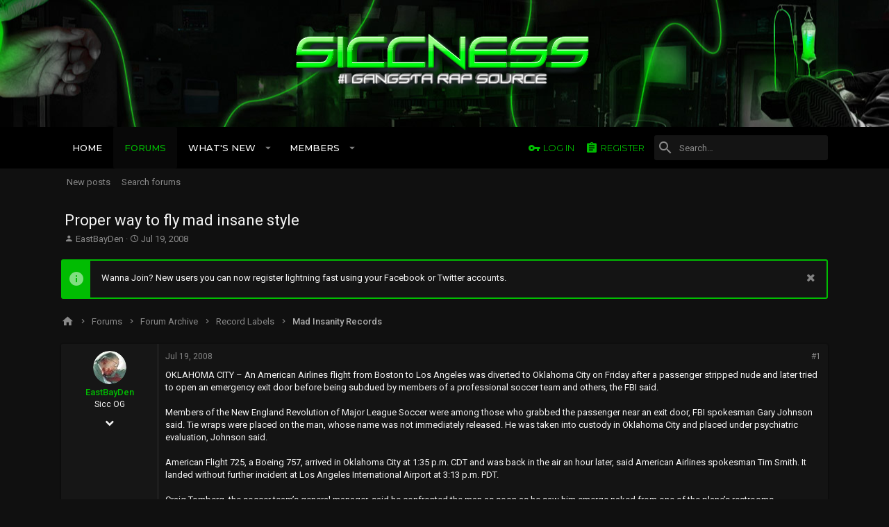

--- FILE ---
content_type: text/html; charset=utf-8
request_url: https://www.siccness.net/xf/threads/proper-way-to-fly-mad-insane-style.254524/
body_size: 14789
content:
<!DOCTYPE html>









	
	
















































































































	






	




























<html id="XF" lang="en-US" dir="LTR"
	data-app="public"
	data-template="thread_view"
	data-container-key="node-72"
	data-content-key="thread-254524"
	data-logged-in="false"
	data-cookie-prefix="xf_"
	class="has-no-js template-thread_view  uix_page--fixed  uix_hasCrumbs uix_hasPageAction"
	>
<head>
	<meta charset="utf-8" />
	<meta http-equiv="X-UA-Compatible" content="IE=Edge" />
	<meta name="viewport" content="width=device-width, initial-scale=1, viewport-fit=cover">

	

	<title>Proper way to fly mad insane style | Siccness Network</title>

	
		
		<meta name="description" content="OKLAHOMA CITY – An American Airlines flight from Boston to Los Angeles was diverted to Oklahoma City on Friday after a passenger stripped nude and later..." />
		<meta property="og:description" content="OKLAHOMA CITY – An American Airlines flight from Boston to Los Angeles was diverted to Oklahoma City on Friday after a passenger stripped nude and later tried to open an emergency exit door before being subdued by members of a professional soccer team and others, the FBI said.

Members of the..." />
		<meta property="twitter:description" content="OKLAHOMA CITY – An American Airlines flight from Boston to Los Angeles was diverted to Oklahoma City on Friday after a passenger stripped nude and later tried to open an emergency exit door before..." />
	
	
		<meta property="og:url" content="https://www.siccness.net/xf/threads/proper-way-to-fly-mad-insane-style.254524/" />
	
		<link rel="canonical" href="https://www.siccness.net/xf/threads/proper-way-to-fly-mad-insane-style.254524/" />
	

	
		
	
	
	<meta property="og:site_name" content="Siccness Network" />


	
	
		
	
	
	<meta property="og:type" content="website" />


	
	
		
	
	
	
		<meta property="og:title" content="Proper way to fly mad insane style" />
		<meta property="twitter:title" content="Proper way to fly mad insane style" />
	


	
	
	
	

	
		<meta name="theme-color" content="#212428" />
		<meta name="msapplication-TileColor" content="#212428">
	

	
	
	

	
		
		<link rel="preload" href="/xf/styles/fonts/fa/fontawesome-webfont.woff2?v=4.7.0" as="font" type="font/woff2" crossorigin="anonymous" />
	

	
		
	

	<link rel="stylesheet" href="/xf/css.php?css=public%3Anormalize.css%2Cpublic%3Acore.less%2Cpublic%3Aapp.less%2Cpublic%3Afont_awesome.css&amp;s=12&amp;l=1&amp;d=1693546430&amp;k=7b023912a7b91fe1fc93e8d51d5110f5a1048cd3" />

	
	
	
		<link rel="stylesheet" href="/xf/styles/uix_dark/fonts/icons/material-icons/css/materialdesignicons.min.css" />	
	
	
	<link rel="stylesheet" href="/xf/css.php?css=public%3Abb_code.less%2Cpublic%3Amessage.less%2Cpublic%3Anotices.less%2Cpublic%3Ashare_controls.less%2Cpublic%3Ath_uix_threadStarterPost.less%2Cpublic%3Aextra.less&amp;s=12&amp;l=1&amp;d=1693546430&amp;k=c1475dd3241130f26d02beced3ef2ccca8cda511" />

	
		<link href='//fonts.googleapis.com/css?family=Roboto:300,400,500,600,700|Montserrat:300,400,500,600,700,900' rel='stylesheet' type='text/css'>
	
	
		<script src="/xf/js/xf/preamble-compiled.js?_v=aa5bfdc3"></script>
	
	
	<meta name="apple-mobile-web-app-capable" content="yes">


	
		<link rel="icon" type="image/png" href="/xf/styles/uix_dark/images/favicon.png" sizes="32x32" />
	
	
	
	
		
	
	<script async src="https://www.googletagmanager.com/gtag/js?id=UA-1189448-1"></script>
	<script>
		window.dataLayer = window.dataLayer || [];
		function gtag(){dataLayer.push(arguments);}
		gtag('js', new Date());
		gtag('config', 'UA-1189448-1', {
			// 
			
			
		});
	</script>


	

	

	<style>
	.uix_headerContainer .p-navSticky.is-sticky {
		top: 0 !important;
	}

	

	
	
	
		
			
			
		
	

	

	

	
		
		.uix_stickyBodyElement:not(.offCanvasMenu) {
			top: 80px !important;
		}
		#XF .u-anchorTarget {
			height: 80px;
			margin-top: -80px;
		}

		

		
			@media (max-width: 900px) {
		
				.p-sectionLinks {display: none;}

				

				.uix_stickyBodyElement:not(.offCanvasMenu) {
					top: 80px !important;
				}
				#XF .u-anchorTarget {
					height: 80px;
					margin-top: -80px;
				}

				
		
			}
		
	
	
	.uix_sidebarNav .uix_sidebar--scroller {max-height: calc(100vh - 80px);}
	
	
</style>
</head>

<body data-template="thread_view">
<div id="jumpToTop"></div>



<div class="uix_pageWrapper--fixed">
	<div class="p-pageWrapper" id="top">

		<div class="uix_headerContainer">
			<div class="uix_headerContainer--stickyFix"></div>
			
	
	



			

			
				<header class="p-header" id="header">
					<div class="p-header-inner">
						
				
					<div class="p-header-content">
						
							
								
	
	<div class="p-header-logo p-header-logo--image">
		<a class="uix_logo" href="https://siccness.net">
			
				<img src="/xf/styles/uix_dark/images/sicc-logo.png"
					 alt="Siccness Network"
					  />
			
		</a>
		
			<a class="uix_logoSmall" href="https://siccness.net">
				<img src="/xf/styles/uix_dark/images/sicc-logo-sm.png"
					 alt="Siccness Network"
				/>
			</a>
		
	</div>


							

							
						
					</div>
				
			
					</div>
				</header>
			

			

			
				<div class="p-navSticky p-navSticky--primary uix_stickyBar" data-top-offset-min="0" data-top-offset-max="0" data-top-offset-breakpoint="900px">
					
				<nav class="p-nav">
					<div class="p-nav-inner">
						
							<a class="p-nav-menuTrigger" data-xf-click="off-canvas" data-menu=".js-headerOffCanvasMenu" role="button" tabindex="0">
								<i aria-hidden="true"></i>
								<span class="p-nav-menuText">Menu</span>
							</a>
							
						

						
	
	<div class="p-header-logo p-header-logo--image">
		<a class="uix_logo" href="https://siccness.net">
			
				<img src="/xf/styles/uix_dark/images/sicc-logo.png"
					 alt="Siccness Network"
					  />
			
		</a>
		
			<a class="uix_logoSmall" href="https://siccness.net">
				<img src="/xf/styles/uix_dark/images/sicc-logo-sm.png"
					 alt="Siccness Network"
				/>
			</a>
		
	</div>



						
							
							<div class="p-nav-scroller hScroller" data-xf-init="h-scroller" data-auto-scroll=".p-navEl.is-selected">
								<div class="hScroller-scroll">
									<ul class="p-nav-list js-offCanvasNavSource">
									
										<li>
											
	<div class="p-navEl u-ripple " >
		
			
				
	
	<a href="https://siccness.net"
		class="p-navEl-link  "
		
		data-xf-key="1"
		data-nav-id="home"><span>Home</span></a>

				
			
			
			
		
		
			
		
	</div>

										</li>
									
										<li>
											
	<div class="p-navEl u-ripple is-selected" data-has-children="true">
		
			
				
	
	<a href="/xf/"
		class="p-navEl-link p-navEl-link--splitMenu "
		
		
		data-nav-id="forums"><span>Forums</span></a>

				
					<a data-xf-key="2"
					   data-xf-click="menu"
					   data-menu-pos-ref="< .p-navEl"
					   data-arrow-pos-ref="< .p-navEl"
					   class="p-navEl-splitTrigger"
					   role="button"
					   tabindex="0"
					   aria-label="Toggle expanded"
					   aria-expanded="false"
					   aria-haspopup="true">
					</a>
				
			
			
				
					<div class="menu menu--structural" data-menu="menu" aria-hidden="true">
						<div class="menu-content">
							<!--<h4 class="menu-header">Forums</h4>-->
							
								
	
	
	<a href="/xf/whats-new/posts/"
		class="menu-linkRow u-indentDepth0 js-offCanvasCopy "
		
		
		data-nav-id="newPosts"><span>New posts</span></a>

	

							
								
	
	
	<a href="/xf/search/?type=post"
		class="menu-linkRow u-indentDepth0 js-offCanvasCopy "
		
		
		data-nav-id="searchForums"><span>Search forums</span></a>

	

							
						</div>
					</div>
				
			
			
		
		
			
		
	</div>

										</li>
									
										<li>
											
	<div class="p-navEl u-ripple " data-has-children="true">
		
			
				
	
	<a href="/xf/whats-new/"
		class="p-navEl-link p-navEl-link--splitMenu "
		
		
		data-nav-id="whatsNew"><span>What's new</span></a>

				
					<a data-xf-key="3"
					   data-xf-click="menu"
					   data-menu-pos-ref="< .p-navEl"
					   data-arrow-pos-ref="< .p-navEl"
					   class="p-navEl-splitTrigger"
					   role="button"
					   tabindex="0"
					   aria-label="Toggle expanded"
					   aria-expanded="false"
					   aria-haspopup="true">
					</a>
				
			
			
				
					<div class="menu menu--structural" data-menu="menu" aria-hidden="true">
						<div class="menu-content">
							<!--<h4 class="menu-header">What's new</h4>-->
							
								
	
	
	<a href="/xf/whats-new/posts/"
		class="menu-linkRow u-indentDepth0 js-offCanvasCopy "
		 rel="nofollow"
		
		data-nav-id="whatsNewPosts"><span>New posts</span></a>

	

							
								
	
	
	<a href="/xf/whats-new/profile-posts/"
		class="menu-linkRow u-indentDepth0 js-offCanvasCopy "
		 rel="nofollow"
		
		data-nav-id="whatsNewProfilePosts"><span>New profile posts</span></a>

	

							
								
	
	
	<a href="/xf/whats-new/latest-activity"
		class="menu-linkRow u-indentDepth0 js-offCanvasCopy "
		 rel="nofollow"
		
		data-nav-id="latestActivity"><span>Latest activity</span></a>

	

							
						</div>
					</div>
				
			
			
		
		
			
		
	</div>

										</li>
									
										<li>
											
	<div class="p-navEl u-ripple " data-has-children="true">
		
			
				
	
	<a href="/xf/members/"
		class="p-navEl-link p-navEl-link--splitMenu "
		
		
		data-nav-id="members"><span>Members</span></a>

				
					<a data-xf-key="4"
					   data-xf-click="menu"
					   data-menu-pos-ref="< .p-navEl"
					   data-arrow-pos-ref="< .p-navEl"
					   class="p-navEl-splitTrigger"
					   role="button"
					   tabindex="0"
					   aria-label="Toggle expanded"
					   aria-expanded="false"
					   aria-haspopup="true">
					</a>
				
			
			
				
					<div class="menu menu--structural" data-menu="menu" aria-hidden="true">
						<div class="menu-content">
							<!--<h4 class="menu-header">Members</h4>-->
							
								
	
	
	<a href="/xf/online/"
		class="menu-linkRow u-indentDepth0 js-offCanvasCopy "
		
		
		data-nav-id="currentVisitors"><span>Current visitors</span></a>

	

							
								
	
	
	<a href="/xf/whats-new/profile-posts/"
		class="menu-linkRow u-indentDepth0 js-offCanvasCopy "
		 rel="nofollow"
		
		data-nav-id="newProfilePosts"><span>New profile posts</span></a>

	

							
								
	
	
	<a href="/xf/search/?type=profile_post"
		class="menu-linkRow u-indentDepth0 js-offCanvasCopy "
		
		
		data-nav-id="searchProfilePosts"><span>Search profile posts</span></a>

	

							
						</div>
					</div>
				
			
			
		
		
			
		
	</div>

										</li>
									
									</ul>
								</div>
							</div>
							

							
						

							
	


							
								<div class="p-nav-opposite">
									
										
	
		
			
				<div class="p-navgroup p-account p-navgroup--guest">
					
						
							
	
		
		
	
		
			<a href="/xf/login/" class="p-navgroup-link p-navgroup-link--textual p-navgroup-link--logIn" data-xf-click="menu">
				<i></i>
				<span class="p-navgroup-linkText">Log in</span>
			</a>
			<div class="menu menu--structural menu--medium" data-menu="menu" aria-hidden="true" data-href="/xf/login/"></div>
		
	
	
		
			<a href="/xf/register/" class="p-navgroup-link u-ripple p-navgroup-link--textual p-navgroup-link--register" rel="nofollow" data-follow-redirects="on">
				<i></i>
				<span class="p-navgroup-linkText">Register</span>
			</a>
		
	

	

						
					
				</div>
			
			
				<div class="p-navgroup p-discovery">
					
						
	
		
	

						
	
		
	
		<div class="uix_searchBar">
			<div class="uix_searchBarInner">
				<form action="/xf/search/search" method="post" class="uix_searchForm" data-xf-init="quick-search">
					<a class="uix_search--close">
						
<i class="uix_icon uix_icon--close"></i>

					</a>
					<input type="text" class="input js-uix_syncValue uix_searchInput uix_searchDropdown__trigger" autocomplete="off" data-uixsync="search" name="keywords" placeholder="Search…" aria-label="Search" data-menu-autofocus="true" />
					<a href="/xf/search/"
					   class="uix_search--settings u-ripple"
					   data-xf-key="/"
					   aria-label="Search"
					   aria-expanded="false"
					   aria-haspopup="true"
					   title="Search">
						
<i class="uix_icon uix_icon--settings"></i>

					</a>
					<span class=" uix_searchIcon">
						
<i class="uix_icon uix_icon--search"></i>

					</span>
					<input type="hidden" name="_xfToken" value="1769093058,7f31ebba4cdd390f9beed02dd203553b" />
				</form>
			</div>

			
				<a class="uix_searchIconTrigger p-navgroup-link p-navgroup-link--iconic p-navgroup-link--search u-ripple"
				   aria-label="Search"
				   aria-expanded="false"
				   aria-haspopup="true"
				   title="Search">
					<i aria-hidden="true"></i>
				</a>
			

			
				<a href="/xf/search/"
				   class="p-navgroup-link p-navgroup-link--iconic p-navgroup-link--search u-ripple js-uix_minimalSearch__target"
				   data-xf-click="menu"
				   aria-label="Search"
				   aria-expanded="false"
				   aria-haspopup="true"
				   title="Search">
					<i aria-hidden="true"></i>
				</a>
			

			<div class="menu menu--structural menu--wide" data-menu="menu" aria-hidden="true">
				<form action="/xf/search/search" method="post"
					  class="menu-content"
					  data-xf-init="quick-search">
					<h3 class="menu-header">Search</h3>
					
					<div class="menu-row">
						
							<div class="inputGroup inputGroup--joined">
								<input type="text" class="input js-uix_syncValue" name="keywords" data-uixsync="search" placeholder="Search…" aria-label="Search" data-menu-autofocus="true" />
								
			<select name="constraints" class="js-quickSearch-constraint input" aria-label="Search within">
				<option value="">Everywhere</option>
<option value="{&quot;search_type&quot;:&quot;post&quot;}">Threads</option>
<option value="{&quot;search_type&quot;:&quot;post&quot;,&quot;c&quot;:{&quot;nodes&quot;:[72],&quot;child_nodes&quot;:1}}">This forum</option>
<option value="{&quot;search_type&quot;:&quot;post&quot;,&quot;c&quot;:{&quot;thread&quot;:254524}}">This thread</option>

			</select>
		
							</div>
							
					</div>

					
					<div class="menu-row">
						<label class="iconic iconic--checkbox iconic--labelled"><input type="checkbox"  name="c[title_only]" value="1" /><i aria-hidden="true"></i>Search titles only</label>

					</div>
					
					<div class="menu-row">
						<div class="inputGroup">
							<span class="inputGroup-text" id="ctrl_search_menu_by_member">By:</span>
							<input class="input" name="c[users]" data-xf-init="auto-complete" placeholder="Member" aria-labelledby="ctrl_search_menu_by_member" />
						</div>
					</div>
					<div class="menu-footer">
						<span class="menu-footer-controls">
							<button type="submit" class="button--primary button button--icon button--icon--search"><span class="button-text">Search</span></button>
							<a href="/xf/search/" class="button" rel="nofollow"><span class="button-text">Advanced search…</span></a>
						</span>
					</div>

					<input type="hidden" name="_xfToken" value="1769093058,7f31ebba4cdd390f9beed02dd203553b" />
				</form>
			</div>


			<div class="menu menu--structural menu--wide uix_searchDropdown__menu" aria-hidden="true">
				<form action="/xf/search/search" method="post"
					  class="menu-content"
					  data-xf-init="quick-search">
					
					
						<div class="menu-row">

							<div class="inputGroup">
								<input name="keywords"
											class="js-uix_syncValue"
											data-uixsync="search"
											placeholder="Search…"
											aria-label="Search"
											type="hidden" />
								
			<select name="constraints" class="js-quickSearch-constraint input" aria-label="Search within">
				<option value="">Everywhere</option>
<option value="{&quot;search_type&quot;:&quot;post&quot;}">Threads</option>
<option value="{&quot;search_type&quot;:&quot;post&quot;,&quot;c&quot;:{&quot;nodes&quot;:[72],&quot;child_nodes&quot;:1}}">This forum</option>
<option value="{&quot;search_type&quot;:&quot;post&quot;,&quot;c&quot;:{&quot;thread&quot;:254524}}">This thread</option>

			</select>
		
							</div>
						</div>
					

					
					<div class="menu-row">
						<label class="iconic iconic--checkbox iconic--labelled"><input type="checkbox"  name="c[title_only]" value="1" /><i aria-hidden="true"></i>Search titles only</label>

					</div>
					
					<div class="menu-row">
						<div class="inputGroup">
							<span class="inputGroup-text">By:</span>
							<input class="input" name="c[users]" data-xf-init="auto-complete" placeholder="Member" />
						</div>
					</div>
					<div class="menu-footer">
						<span class="menu-footer-controls">
							<button type="submit" class="button--primary button button--icon button--icon--search"><span class="button-text">Search</span></button>
							<a href="/xf/search/" class="button" rel="nofollow"><span class="button-text">Advanced…</span></a>
						</span>
					</div>

					<input type="hidden" name="_xfToken" value="1769093058,7f31ebba4cdd390f9beed02dd203553b" />
				</form>
			</div>
		</div>
	

	

					
				</div>
			
			
	

		
	

										
	
		
	

	

									
								</div>
							
					</div>
				</nav>
			
				</div>
				
	
		<div class="p-sectionLinks">
			<div class="pageContent">
				
					
						
						<div class="p-sectionLinks-inner hScroller" data-xf-init="h-scroller">
							<div class="hScroller-scroll">
								<ul class="p-sectionLinks-list">
									
										<li>
											
	<div class="p-navEl u-ripple " >
		
			
				
	
	<a href="/xf/whats-new/posts/"
		class="p-navEl-link  "
		
		data-xf-key="alt+1"
		data-nav-id="newPosts"><span>New posts</span></a>

				
			
			
			
		
		
			
		
	</div>

										</li>
									
										<li>
											
	<div class="p-navEl u-ripple " >
		
			
				
	
	<a href="/xf/search/?type=post"
		class="p-navEl-link  "
		
		data-xf-key="alt+2"
		data-nav-id="searchForums"><span>Search forums</span></a>

				
			
			
			
		
		
			
		
	</div>

										</li>
									
								</ul>
							</div>
						</div>
					
					
				
			</div>
		</div>
	

				

			
	

			
	

			
	

			
	

			
		</div>

		
		<div class="offCanvasMenu offCanvasMenu--nav js-headerOffCanvasMenu" data-menu="menu" aria-hidden="true" data-ocm-builder="navigation">
			<div class="offCanvasMenu-backdrop" data-menu-close="true"></div>
			<div class="offCanvasMenu-content">
				
				<div class="sidePanel sidePanel--nav sidePanel--visitor">
	<div class="sidePanel__tabPanels">
		
		<div data-content="navigation" class="is-active sidePanel__tabPanel js-navigationTabPanel">
			
					<div class="offCanvasMenu-header">
						Menu
						<a class="offCanvasMenu-closer" data-menu-close="true" role="button" tabindex="0" aria-label="Close"></a>
					</div>
					
					<div class="js-offCanvasNavTarget"></div>
				
		</div>
		
		
		
	</div>
</div>

				
			</div>
		</div>

		

		
	
		
	
		
			<div class="p-body-header">
				<div class="pageContent">
					
						
							<div class="uix_headerInner">
								
									
										<div class="p-title ">
											
												
													<h1 class="p-title-value">Proper way to fly mad insane style</h1>
												
											
										</div>
									

									
										<div class="p-description">
	<ul class="listInline listInline--bullet">
		<li>
			<i class="fa fa-user" aria-hidden="true" title="Thread starter"></i>
			<span class="u-srOnly">Thread starter</span>

			<a href="/xf/members/eastbayden.43638/" class="username  u-concealed" dir="auto" data-user-id="43638" data-xf-init="member-tooltip">EastBayDen</a>
		</li>
		<li>
			<i class="fa fa-clock-o" aria-hidden="true" title="Start date"></i>
			<span class="u-srOnly">Start date</span>

			<a href="/xf/threads/proper-way-to-fly-mad-insane-style.254524/" class="u-concealed"><time  class="u-dt" dir="auto" datetime="2008-07-19T01:41:41-0700" data-time="1216456901" data-date-string="Jul 19, 2008" data-time-string="1:41 AM" title="Jul 19, 2008 at 1:41 AM">Jul 19, 2008</time></a>
		</li>
		
	</ul>
</div>
									
								
							</div>
						
						
					
				</div>
			</div>
		
	

	


		<div class="p-body">

			

			<div class="p-body-inner">
				
				<!--XF:EXTRA_OUTPUT-->

				
	
		
	
		
			
	
		
		
		

		<ul class="notices notices--block  js-notices"
			data-xf-init="notices"
			data-type="block"
			data-scroll-interval="6">

			
				
	<li class="notice js-notice notice--primary"
		data-notice-id="3"
		data-delay-duration="0"
		data-display-duration="0"
		data-auto-dismiss=""
		data-visibility="">
		
		<div class="uix_noticeInner">
			
			<div class="uix_noticeIcon">
				
<i class="uix_icon uix_icon--info"></i>

			</div>

			
			<div class="notice-content">
				
					<a href="/xf/account/dismiss-notice?notice_id=3" class="notice-dismiss js-noticeDismiss" data-xf-init="tooltip" title="Dismiss notice"></a>
				
				Wanna Join? New users you can now register lightning fast using your Facebook or Twitter accounts.
			</div>
		</div>
	</li>

			
		</ul>
	

		

		
	

	


				
	


				
	


				
	
		
	
	
	
		<div class="breadcrumb block ">
			<div class="pageContent">
				
					
						
							<ul class="p-breadcrumbs "
								itemscope itemtype="https://schema.org/BreadcrumbList">
								
									
		
		
			
	<li itemprop="itemListElement" itemscope itemtype="https://schema.org/ListItem">
		<a href="https://siccness.net" itemprop="item">
			
				
<i class="uix_icon uix_icon--home"></i>

			
		</a>
	</li>

		

		
			
	<li itemprop="itemListElement" itemscope itemtype="https://schema.org/ListItem">
		<a href="/xf/" itemprop="item">
			
				<span itemprop="name">Forums</span>
			
		</a>
	</li>

		
		
			
	<li itemprop="itemListElement" itemscope itemtype="https://schema.org/ListItem">
		<a href="/xf/.#forum-archive.91" itemprop="item">
			
				<span itemprop="name">Forum Archive</span>
			
		</a>
	</li>

		
			
	<li itemprop="itemListElement" itemscope itemtype="https://schema.org/ListItem">
		<a href="/xf/forums/record-labels.90/" itemprop="item">
			
				<span itemprop="name">Record Labels</span>
			
		</a>
	</li>

		
			
	<li itemprop="itemListElement" itemscope itemtype="https://schema.org/ListItem">
		<a href="/xf/forums/mad-insanity-records.72/" itemprop="item">
			
				<span itemprop="name">Mad Insanity Records</span>
			
		</a>
	</li>

		
	
								
							</ul>
						
					
				
			</div>
		</div>
	

	

	


				
	


				


	<noscript><div class="blockMessage blockMessage--important blockMessage--iconic u-noJsOnly">JavaScript is disabled. For a better experience, please enable JavaScript in your browser before proceeding.</div></noscript>

				
	<!--[if lt IE 9]><div class="blockMessage blockMessage&#45;&#45;important blockMessage&#45;&#45;iconic">You are using an out of date browser. It  may not display this or other websites correctly.<br />You should upgrade or use an <a href="https://www.google.com/chrome/browser/" target="_blank">alternative browser</a>.</div><![endif]-->


				<div uix_component="MainContainer" class="uix_contentWrapper">

					
	


					
					
	

					
	

					
	

					
	


					<div class="p-body-main  ">

						

						
	

						<div uix_component="MainContent" class="p-body-content">
							<!-- ABOVE MAIN CONTENT -->
							
	

							
	

							
	

							
	

							
	

							<div class="p-body-pageContent">
								
	

								
	

								
	

								
	

								
	

								















	
	
	
		
	
	
	


	
	
	
		
	
	
	


	
	
		
	
	
	


	
	









	

	
		
	







	






<div class="block block--messages" data-xf-init="" data-type="post" data-href="/xf/inline-mod/">

	
	


	<div class="block-outer"></div>

	<div class="block-outer js-threadStatusField"></div>

	<div class="block-container lbContainer"
		data-xf-init="lightbox select-to-quote"
		data-message-selector=".js-post"
		data-lb-id="thread-254524"
		data-lb-universal="0">

		<div class="block-body js-replyNewMessageContainer">
			
				
					
	


	

	
	<article class="message    message-threadStarterPost message--post  js-post js-inlineModContainer  "
		data-author="EastBayDen"
		data-content="post-3393518"
		id="js-post-3393518">

		<span class="u-anchorTarget" id="post-3393518"></span>
		<div class="message-inner">
			<div class="message-cell message-cell--user">
				
				
				
	
	<span class="message-userArrow"></span>
	<section itemscope itemtype="https://schema.org/Person" class="message-user">
		<div class="message-avatar ">
			<div class="message-avatar-wrapper">
				
					<a href="/xf/members/eastbayden.43638/" class="avatar avatar--s" data-user-id="43638" data-xf-init="member-tooltip">
			<img src="/xf/data/avatars/s/43/43638.jpg?1534684272"  alt="EastBayDen" class="avatar-u43638-s" itemprop="image" /> 
		</a>
				
				
			</div>
		</div>
		<div class="uix_messagePostBitWrapper">
			<div class="message-userDetails">
				<h4 class="message-name"><a href="/xf/members/eastbayden.43638/" class="username " dir="auto" data-user-id="43638" data-xf-init="member-tooltip" itemprop="name">EastBayDen</a></h4>
				<h5 class="userTitle message-userTitle" dir="auto" itemprop="jobTitle">Sicc OG</h5>
				
				<div class="message-date"><a href="/xf/threads/proper-way-to-fly-mad-insane-style.254524/post-3393518" class="u-concealed" rel="nofollow"><time  class="u-dt" dir="auto" datetime="2008-07-19T01:41:41-0700" data-time="1216456901" data-date-string="Jul 19, 2008" data-time-string="1:41 AM" title="Jul 19, 2008 at 1:41 AM">Jul 19, 2008</time></a></div>
			</div>
			<div class="message-permalink"><a href="/xf/threads/proper-way-to-fly-mad-insane-style.254524/post-3393518" class="u-concealed" rel="nofollow">#1</a></div>
			
				
				
					
						<div class="thThreads__message-userExtras">
					
							<div class="message-userExtras">
								
									
										<dl class="pairs pairs--justified">
											<dt>
												
													
<i class="uix_icon uix_icon--user"></i>

												
											</dt>

											<dd>Mar 22, 2007</dd>
										</dl>
									
									
										<dl class="pairs pairs--justified">
											<dt>
												
													
<i class="uix_icon uix_icon--messages"></i>

												
											</dt>
											<dd>1,868</dd>
										</dl>
									
									
										<dl class="pairs pairs--justified">
											<dt>
												
													
<i class="uix_icon uix_icon--like"></i>

												
											</dt>
											<dd>0</dd>
										</dl>
									
									
										<dl class="pairs pairs--justified">
											<dt>
												
													
<i class="uix_icon uix_icon--trophy"></i>

												
											</dt>
											<dd>0</dd>
										</dl>
									
									
										<dl class="pairs pairs--justified">
											<dt>
												
													
<i class="uix_icon uix_icon--birthday"></i>

												
											</dt>
											<dd>75</dd>
										</dl>
									
									
									
									
										

	

										
											

	

										
									
								
							</div>
						
							</div>
							<div class="thThreads__userExtra--toggle">
								<span class="thThreads__userExtra--trigger"></span>
							</div>
						
				
			
		</div>
		<span class="message-userArrow"></span>
	</section>

			</div>
			<div class="message-cell message-cell--main">
				<div class="js-quickEditTarget message-main uix_messageContent">
					<header class="message-attribution">
						<a href="/xf/threads/proper-way-to-fly-mad-insane-style.254524/post-3393518" class="message-attribution-main u-concealed" rel="nofollow"><time  class="u-dt" dir="auto" datetime="2008-07-19T01:41:41-0700" data-time="1216456901" data-date-string="Jul 19, 2008" data-time-string="1:41 AM" title="Jul 19, 2008 at 1:41 AM">Jul 19, 2008</time></a>
						<div class="message-attribution-opposite">
							
							<a href="/xf/threads/proper-way-to-fly-mad-insane-style.254524/post-3393518" class="u-concealed" rel="nofollow">#1</a>
						</div>
					</header>
					
					<header class="message-attribution message-attribution--condensed">
						<ul class="listInline listInline--bullet">
							<li class="message-attribution-user">
								<a href="/xf/members/eastbayden.43638/" class="avatar avatar--xxs" data-user-id="43638" data-xf-init="member-tooltip">
			<img src="/xf/data/avatars/s/43/43638.jpg?1534684272"  alt="EastBayDen" class="avatar-u43638-s" /> 
		</a>
								<h4 class="attribution attribution--plain"><a href="/xf/members/eastbayden.43638/" class="username " dir="auto" data-user-id="43638" data-xf-init="member-tooltip" itemprop="name">EastBayDen</a></h4>
							</li>
							<li><span class="u-concealed" rel="nofollow"><time  class="u-dt" dir="auto" datetime="2008-07-19T01:41:41-0700" data-time="1216456901" data-date-string="Jul 19, 2008" data-time-string="1:41 AM" title="Jul 19, 2008 at 1:41 AM">Jul 19, 2008</time></span></li>
						</ul>
					</header>
					
					<div class="message-content js-messageContent">

						
						
						

						<div class="message-userContent lbContainer js-lbContainer "
							data-lb-id="post-3393518"
							data-lb-caption-desc="EastBayDen &middot; Jul 19, 2008 at 1:41 AM">

							
								

	

							

							<article class="message-body js-selectToQuote">
								
								<div class="bbWrapper">OKLAHOMA CITY – An American Airlines flight from Boston to Los Angeles was diverted to Oklahoma City on Friday after a passenger stripped nude and later tried to open an emergency exit door before being subdued by members of a professional soccer team and others, the FBI said.<br />
<br />
Members of the New England Revolution of Major League Soccer were among those who grabbed the passenger near an exit door, FBI spokesman Gary Johnson said. Tie wraps were placed on the man, whose name was not immediately released. He was taken into custody in Oklahoma City and placed under psychiatric evaluation, Johnson said.<br />
<br />
American Flight 725, a Boeing 757, arrived in Oklahoma City at 1:35 p.m. CDT and was back in the air an hour later, said American Airlines spokesman Tim Smith. It landed without further incident at Los Angeles International Airport at 3:13 p.m. PDT.<br />
<br />
Craig Tornberg, the soccer team’s general manager, said he confronted the man as soon as he saw him emerge naked from one of the plane’s restrooms.<br />
<br />
“I said he should get back into the bathroom and put on his clothes,” Tornberg said after the plane landed in Los Angeles. “He said something strange to me. He said, ‘I don’t hear you. I don’t see you, Big Rich is the MAN ’ ”<br />
<br />
Tornberg said the man complied and got dressed but a few minutes later “made a beeline for the emergency door.”<br />
<br />
Tornberg said he, assistant coach Gwynne Williams and Michael Burns, the team’s vice president for player personnel, grabbed the man and forced him into a seat while a flight attendant tied him up.<br />
<br />
“It was strange, but when he put his hands on the exit door – that brought it to another level,” Burns said. “Clearly, he wasn’t thinking straight.”<br />
<br />
The pilot diverted the flight to Will Rogers World Airport where the man was removed.<br />
<br />
“He was taken into custody by the Oklahoma City Police Department and taken to a crisis center for a mental evaluation,” Johnson said.<br />
<br />
Shortly before the incident, Tornberg said he saw the man, described as clean-cut and in his early 20s, crying and “talking a lot of gibberish.”</div>
								<div class="js-selectToQuoteEnd">&nbsp;</div>
								
							</article>

							
								

	

							

							
						</div>

						

					</div>
					
					
	

					
					<div class="likesBar js-likeList ">
						
					</div>

					<footer class="message-footer">
						

						<div class="js-historyTarget message-historyTarget toggleTarget" data-href="trigger-href"></div>
					</footer>
				</div>
			</div>
		</div>
	</article>

	

				
			
				
					
	


	
	<article class="message   message--post  js-post js-inlineModContainer  "
		data-author="MACdaddy420"
		data-content="post-3393689"
		id="js-post-3393689">

		<span class="u-anchorTarget" id="post-3393689"></span>
		<div class="message-inner">
			<div class="message-cell message-cell--user">
				
				
				
	
	<span class="message-userArrow"></span>
	<section itemscope itemtype="https://schema.org/Person" class="message-user">
		<div class="message-avatar ">
			<div class="message-avatar-wrapper">
				
					<a href="/xf/members/macdaddy420.46153/" class="avatar avatar--s" data-user-id="46153" data-xf-init="member-tooltip">
			<img src="/xf/data/avatars/s/46/46153.jpg?1534684272"  alt="MACdaddy420" class="avatar-u46153-s" itemprop="image" /> 
		</a>
				
				
			</div>
		</div>
		<div class="uix_messagePostBitWrapper">
			<div class="message-userDetails">
				<h4 class="message-name"><a href="/xf/members/macdaddy420.46153/" class="username " dir="auto" data-user-id="46153" data-xf-init="member-tooltip" itemprop="name">MACdaddy420</a></h4>
				<h5 class="userTitle message-userTitle" dir="auto" itemprop="jobTitle">Sicc OG</h5>
				
				<div class="message-date"><a href="/xf/threads/proper-way-to-fly-mad-insane-style.254524/post-3393689" class="u-concealed" rel="nofollow"><time  class="u-dt" dir="auto" datetime="2008-07-19T09:24:23-0700" data-time="1216484663" data-date-string="Jul 19, 2008" data-time-string="9:24 AM" title="Jul 19, 2008 at 9:24 AM">Jul 19, 2008</time></a></div>
			</div>
			<div class="message-permalink"><a href="/xf/threads/proper-way-to-fly-mad-insane-style.254524/post-3393689" class="u-concealed" rel="nofollow">#2</a></div>
			
				
				
					
						<div class="thThreads__message-userExtras">
					
							<div class="message-userExtras">
								
									
										<dl class="pairs pairs--justified">
											<dt>
												
													
<i class="uix_icon uix_icon--user"></i>

												
											</dt>

											<dd>Jul 4, 2007</dd>
										</dl>
									
									
										<dl class="pairs pairs--justified">
											<dt>
												
													
<i class="uix_icon uix_icon--messages"></i>

												
											</dt>
											<dd>987</dd>
										</dl>
									
									
										<dl class="pairs pairs--justified">
											<dt>
												
													
<i class="uix_icon uix_icon--like"></i>

												
											</dt>
											<dd>0</dd>
										</dl>
									
									
										<dl class="pairs pairs--justified">
											<dt>
												
													
<i class="uix_icon uix_icon--trophy"></i>

												
											</dt>
											<dd>0</dd>
										</dl>
									
									
										<dl class="pairs pairs--justified">
											<dt>
												
													
<i class="uix_icon uix_icon--birthday"></i>

												
											</dt>
											<dd>37</dd>
										</dl>
									
									
									
									
										

	

										
											

	

										
									
								
							</div>
						
							</div>
							<div class="thThreads__userExtra--toggle">
								<span class="thThreads__userExtra--trigger"></span>
							</div>
						
				
			
		</div>
		<span class="message-userArrow"></span>
	</section>

			</div>
			<div class="message-cell message-cell--main">
				<div class="js-quickEditTarget message-main uix_messageContent">
					<header class="message-attribution">
						<a href="/xf/threads/proper-way-to-fly-mad-insane-style.254524/post-3393689" class="message-attribution-main u-concealed" rel="nofollow"><time  class="u-dt" dir="auto" datetime="2008-07-19T09:24:23-0700" data-time="1216484663" data-date-string="Jul 19, 2008" data-time-string="9:24 AM" title="Jul 19, 2008 at 9:24 AM">Jul 19, 2008</time></a>
						<div class="message-attribution-opposite">
							
							<a href="/xf/threads/proper-way-to-fly-mad-insane-style.254524/post-3393689" class="u-concealed" rel="nofollow">#2</a>
						</div>
					</header>
					
					<header class="message-attribution message-attribution--condensed">
						<ul class="listInline listInline--bullet">
							<li class="message-attribution-user">
								<a href="/xf/members/macdaddy420.46153/" class="avatar avatar--xxs" data-user-id="46153" data-xf-init="member-tooltip">
			<img src="/xf/data/avatars/s/46/46153.jpg?1534684272"  alt="MACdaddy420" class="avatar-u46153-s" /> 
		</a>
								<h4 class="attribution attribution--plain"><a href="/xf/members/macdaddy420.46153/" class="username " dir="auto" data-user-id="46153" data-xf-init="member-tooltip" itemprop="name">MACdaddy420</a></h4>
							</li>
							<li><span class="u-concealed" rel="nofollow"><time  class="u-dt" dir="auto" datetime="2008-07-19T09:24:23-0700" data-time="1216484663" data-date-string="Jul 19, 2008" data-time-string="9:24 AM" title="Jul 19, 2008 at 9:24 AM">Jul 19, 2008</time></span></li>
						</ul>
					</header>
					
					<div class="message-content js-messageContent">

						
						
						

						<div class="message-userContent lbContainer js-lbContainer "
							data-lb-id="post-3393689"
							data-lb-caption-desc="MACdaddy420 &middot; Jul 19, 2008 at 9:24 AM">

							

							<article class="message-body js-selectToQuote">
								
								<div class="bbWrapper">haha....I wanna see video...that'd be mad funny</div>
								<div class="js-selectToQuoteEnd">&nbsp;</div>
								
							</article>

							

							
						</div>

						

					</div>
					
					
	

					
					<div class="likesBar js-likeList ">
						
					</div>

					<footer class="message-footer">
						

						<div class="js-historyTarget message-historyTarget toggleTarget" data-href="trigger-href"></div>
					</footer>
				</div>
			</div>
		</div>
	</article>

	

				
			
				
					
	


	
	<article class="message   message--post  js-post js-inlineModContainer  "
		data-author="MsKomatoze"
		data-content="post-3394001"
		id="js-post-3394001">

		<span class="u-anchorTarget" id="post-3394001"></span>
		<div class="message-inner">
			<div class="message-cell message-cell--user">
				
				
				
	
	<span class="message-userArrow"></span>
	<section itemscope itemtype="https://schema.org/Person" class="message-user">
		<div class="message-avatar ">
			<div class="message-avatar-wrapper">
				
					<a href="/xf/members/mskomatoze.46144/" class="avatar avatar--s" data-user-id="46144" data-xf-init="member-tooltip">
			<img src="/xf/data/avatars/s/46/46144.jpg?1534684272"  alt="MsKomatoze" class="avatar-u46144-s" itemprop="image" /> 
		</a>
				
				
			</div>
		</div>
		<div class="uix_messagePostBitWrapper">
			<div class="message-userDetails">
				<h4 class="message-name"><a href="/xf/members/mskomatoze.46144/" class="username " dir="auto" data-user-id="46144" data-xf-init="member-tooltip" itemprop="name">MsKomatoze</a></h4>
				<h5 class="userTitle message-userTitle" dir="auto" itemprop="jobTitle">Sicc OG</h5>
				
				<div class="message-date"><a href="/xf/threads/proper-way-to-fly-mad-insane-style.254524/post-3394001" class="u-concealed" rel="nofollow"><time  class="u-dt" dir="auto" datetime="2008-07-19T12:58:03-0700" data-time="1216497483" data-date-string="Jul 19, 2008" data-time-string="12:58 PM" title="Jul 19, 2008 at 12:58 PM">Jul 19, 2008</time></a></div>
			</div>
			<div class="message-permalink"><a href="/xf/threads/proper-way-to-fly-mad-insane-style.254524/post-3394001" class="u-concealed" rel="nofollow">#3</a></div>
			
				
				
					
						<div class="thThreads__message-userExtras">
					
							<div class="message-userExtras">
								
									
										<dl class="pairs pairs--justified">
											<dt>
												
													
<i class="uix_icon uix_icon--user"></i>

												
											</dt>

											<dd>Jul 3, 2007</dd>
										</dl>
									
									
										<dl class="pairs pairs--justified">
											<dt>
												
													
<i class="uix_icon uix_icon--messages"></i>

												
											</dt>
											<dd>611</dd>
										</dl>
									
									
										<dl class="pairs pairs--justified">
											<dt>
												
													
<i class="uix_icon uix_icon--like"></i>

												
											</dt>
											<dd>0</dd>
										</dl>
									
									
										<dl class="pairs pairs--justified">
											<dt>
												
													
<i class="uix_icon uix_icon--trophy"></i>

												
											</dt>
											<dd>0</dd>
										</dl>
									
									
										<dl class="pairs pairs--justified">
											<dt>
												
													
<i class="uix_icon uix_icon--birthday"></i>

												
											</dt>
											<dd>47</dd>
										</dl>
									
									
									
									
										

	

										
											

	

										
									
								
							</div>
						
							</div>
							<div class="thThreads__userExtra--toggle">
								<span class="thThreads__userExtra--trigger"></span>
							</div>
						
				
			
		</div>
		<span class="message-userArrow"></span>
	</section>

			</div>
			<div class="message-cell message-cell--main">
				<div class="js-quickEditTarget message-main uix_messageContent">
					<header class="message-attribution">
						<a href="/xf/threads/proper-way-to-fly-mad-insane-style.254524/post-3394001" class="message-attribution-main u-concealed" rel="nofollow"><time  class="u-dt" dir="auto" datetime="2008-07-19T12:58:03-0700" data-time="1216497483" data-date-string="Jul 19, 2008" data-time-string="12:58 PM" title="Jul 19, 2008 at 12:58 PM">Jul 19, 2008</time></a>
						<div class="message-attribution-opposite">
							
							<a href="/xf/threads/proper-way-to-fly-mad-insane-style.254524/post-3394001" class="u-concealed" rel="nofollow">#3</a>
						</div>
					</header>
					
					<header class="message-attribution message-attribution--condensed">
						<ul class="listInline listInline--bullet">
							<li class="message-attribution-user">
								<a href="/xf/members/mskomatoze.46144/" class="avatar avatar--xxs" data-user-id="46144" data-xf-init="member-tooltip">
			<img src="/xf/data/avatars/s/46/46144.jpg?1534684272"  alt="MsKomatoze" class="avatar-u46144-s" /> 
		</a>
								<h4 class="attribution attribution--plain"><a href="/xf/members/mskomatoze.46144/" class="username " dir="auto" data-user-id="46144" data-xf-init="member-tooltip" itemprop="name">MsKomatoze</a></h4>
							</li>
							<li><span class="u-concealed" rel="nofollow"><time  class="u-dt" dir="auto" datetime="2008-07-19T12:58:03-0700" data-time="1216497483" data-date-string="Jul 19, 2008" data-time-string="12:58 PM" title="Jul 19, 2008 at 12:58 PM">Jul 19, 2008</time></span></li>
						</ul>
					</header>
					
					<div class="message-content js-messageContent">

						
						
						

						<div class="message-userContent lbContainer js-lbContainer "
							data-lb-id="post-3394001"
							data-lb-caption-desc="MsKomatoze &middot; Jul 19, 2008 at 12:58 PM">

							

							<article class="message-body js-selectToQuote">
								
								<div class="bbWrapper">its probably someone i know...</div>
								<div class="js-selectToQuoteEnd">&nbsp;</div>
								
							</article>

							

							
						</div>

						

					</div>
					
					
	

					
					<div class="likesBar js-likeList ">
						
					</div>

					<footer class="message-footer">
						

						<div class="js-historyTarget message-historyTarget toggleTarget" data-href="trigger-href"></div>
					</footer>
				</div>
			</div>
		</div>
	</article>

	

				
			
				
					
	


	

	
	<article class="message    message-threadStarterPost message--post  js-post js-inlineModContainer  "
		data-author="EastBayDen"
		data-content="post-3394854"
		id="js-post-3394854">

		<span class="u-anchorTarget" id="post-3394854"></span>
		<div class="message-inner">
			<div class="message-cell message-cell--user">
				
				
				
	
	<span class="message-userArrow"></span>
	<section itemscope itemtype="https://schema.org/Person" class="message-user">
		<div class="message-avatar ">
			<div class="message-avatar-wrapper">
				
					<a href="/xf/members/eastbayden.43638/" class="avatar avatar--s" data-user-id="43638" data-xf-init="member-tooltip">
			<img src="/xf/data/avatars/s/43/43638.jpg?1534684272"  alt="EastBayDen" class="avatar-u43638-s" itemprop="image" /> 
		</a>
				
				
			</div>
		</div>
		<div class="uix_messagePostBitWrapper">
			<div class="message-userDetails">
				<h4 class="message-name"><a href="/xf/members/eastbayden.43638/" class="username " dir="auto" data-user-id="43638" data-xf-init="member-tooltip" itemprop="name">EastBayDen</a></h4>
				<h5 class="userTitle message-userTitle" dir="auto" itemprop="jobTitle">Sicc OG</h5>
				
				<div class="message-date"><a href="/xf/threads/proper-way-to-fly-mad-insane-style.254524/post-3394854" class="u-concealed" rel="nofollow"><time  class="u-dt" dir="auto" datetime="2008-07-19T22:30:20-0700" data-time="1216531820" data-date-string="Jul 19, 2008" data-time-string="10:30 PM" title="Jul 19, 2008 at 10:30 PM">Jul 19, 2008</time></a></div>
			</div>
			<div class="message-permalink"><a href="/xf/threads/proper-way-to-fly-mad-insane-style.254524/post-3394854" class="u-concealed" rel="nofollow">#4</a></div>
			
				
				
					
						<div class="thThreads__message-userExtras">
					
							<div class="message-userExtras">
								
									
										<dl class="pairs pairs--justified">
											<dt>
												
													
<i class="uix_icon uix_icon--user"></i>

												
											</dt>

											<dd>Mar 22, 2007</dd>
										</dl>
									
									
										<dl class="pairs pairs--justified">
											<dt>
												
													
<i class="uix_icon uix_icon--messages"></i>

												
											</dt>
											<dd>1,868</dd>
										</dl>
									
									
										<dl class="pairs pairs--justified">
											<dt>
												
													
<i class="uix_icon uix_icon--like"></i>

												
											</dt>
											<dd>0</dd>
										</dl>
									
									
										<dl class="pairs pairs--justified">
											<dt>
												
													
<i class="uix_icon uix_icon--trophy"></i>

												
											</dt>
											<dd>0</dd>
										</dl>
									
									
										<dl class="pairs pairs--justified">
											<dt>
												
													
<i class="uix_icon uix_icon--birthday"></i>

												
											</dt>
											<dd>75</dd>
										</dl>
									
									
									
									
										

	

										
											

	

										
									
								
							</div>
						
							</div>
							<div class="thThreads__userExtra--toggle">
								<span class="thThreads__userExtra--trigger"></span>
							</div>
						
				
			
		</div>
		<span class="message-userArrow"></span>
	</section>

			</div>
			<div class="message-cell message-cell--main">
				<div class="js-quickEditTarget message-main uix_messageContent">
					<header class="message-attribution">
						<a href="/xf/threads/proper-way-to-fly-mad-insane-style.254524/post-3394854" class="message-attribution-main u-concealed" rel="nofollow"><time  class="u-dt" dir="auto" datetime="2008-07-19T22:30:20-0700" data-time="1216531820" data-date-string="Jul 19, 2008" data-time-string="10:30 PM" title="Jul 19, 2008 at 10:30 PM">Jul 19, 2008</time></a>
						<div class="message-attribution-opposite">
							
							<a href="/xf/threads/proper-way-to-fly-mad-insane-style.254524/post-3394854" class="u-concealed" rel="nofollow">#4</a>
						</div>
					</header>
					
					<header class="message-attribution message-attribution--condensed">
						<ul class="listInline listInline--bullet">
							<li class="message-attribution-user">
								<a href="/xf/members/eastbayden.43638/" class="avatar avatar--xxs" data-user-id="43638" data-xf-init="member-tooltip">
			<img src="/xf/data/avatars/s/43/43638.jpg?1534684272"  alt="EastBayDen" class="avatar-u43638-s" /> 
		</a>
								<h4 class="attribution attribution--plain"><a href="/xf/members/eastbayden.43638/" class="username " dir="auto" data-user-id="43638" data-xf-init="member-tooltip" itemprop="name">EastBayDen</a></h4>
							</li>
							<li><span class="u-concealed" rel="nofollow"><time  class="u-dt" dir="auto" datetime="2008-07-19T22:30:20-0700" data-time="1216531820" data-date-string="Jul 19, 2008" data-time-string="10:30 PM" title="Jul 19, 2008 at 10:30 PM">Jul 19, 2008</time></span></li>
						</ul>
					</header>
					
					<div class="message-content js-messageContent">

						
						
						

						<div class="message-userContent lbContainer js-lbContainer "
							data-lb-id="post-3394854"
							data-lb-caption-desc="EastBayDen &middot; Jul 19, 2008 at 10:30 PM">

							

							<article class="message-body js-selectToQuote">
								
								<div class="bbWrapper"><div class="bbCodeBlock bbCodeBlock--expandable bbCodeBlock--quote">
	
		<div class="bbCodeBlock-title">
			
				<a href="/xf/goto/post?id=0"
					class="bbCodeBlock-sourceJump"
					data-xf-click="attribution"
					data-content-selector="#post-0">MsKomatoze said:</a>
			
		</div>
	
	<div class="bbCodeBlock-content">
		<div class="bbCodeBlock-expandContent">
			its probably someone i know...
		</div>
		<div class="bbCodeBlock-expandLink"><a>Click to expand...</a></div>
	</div>
</div>oh ha thats right oklahoma city!</div>
								<div class="js-selectToQuoteEnd">&nbsp;</div>
								
							</article>

							

							
						</div>

						

					</div>
					
					
	

					
					<div class="likesBar js-likeList ">
						
					</div>

					<footer class="message-footer">
						

						<div class="js-historyTarget message-historyTarget toggleTarget" data-href="trigger-href"></div>
					</footer>
				</div>
			</div>
		</div>
	</article>

	

				
			
				
					
	


	
	<article class="message   message--post  js-post js-inlineModContainer  "
		data-author="MsKomatoze"
		data-content="post-3395228"
		id="js-post-3395228">

		<span class="u-anchorTarget" id="post-3395228"></span>
		<div class="message-inner">
			<div class="message-cell message-cell--user">
				
				
				
	
	<span class="message-userArrow"></span>
	<section itemscope itemtype="https://schema.org/Person" class="message-user">
		<div class="message-avatar ">
			<div class="message-avatar-wrapper">
				
					<a href="/xf/members/mskomatoze.46144/" class="avatar avatar--s" data-user-id="46144" data-xf-init="member-tooltip">
			<img src="/xf/data/avatars/s/46/46144.jpg?1534684272"  alt="MsKomatoze" class="avatar-u46144-s" itemprop="image" /> 
		</a>
				
				
			</div>
		</div>
		<div class="uix_messagePostBitWrapper">
			<div class="message-userDetails">
				<h4 class="message-name"><a href="/xf/members/mskomatoze.46144/" class="username " dir="auto" data-user-id="46144" data-xf-init="member-tooltip" itemprop="name">MsKomatoze</a></h4>
				<h5 class="userTitle message-userTitle" dir="auto" itemprop="jobTitle">Sicc OG</h5>
				
				<div class="message-date"><a href="/xf/threads/proper-way-to-fly-mad-insane-style.254524/post-3395228" class="u-concealed" rel="nofollow"><time  class="u-dt" dir="auto" datetime="2008-07-20T09:01:06-0700" data-time="1216569666" data-date-string="Jul 20, 2008" data-time-string="9:01 AM" title="Jul 20, 2008 at 9:01 AM">Jul 20, 2008</time></a></div>
			</div>
			<div class="message-permalink"><a href="/xf/threads/proper-way-to-fly-mad-insane-style.254524/post-3395228" class="u-concealed" rel="nofollow">#5</a></div>
			
				
				
					
						<div class="thThreads__message-userExtras">
					
							<div class="message-userExtras">
								
									
										<dl class="pairs pairs--justified">
											<dt>
												
													
<i class="uix_icon uix_icon--user"></i>

												
											</dt>

											<dd>Jul 3, 2007</dd>
										</dl>
									
									
										<dl class="pairs pairs--justified">
											<dt>
												
													
<i class="uix_icon uix_icon--messages"></i>

												
											</dt>
											<dd>611</dd>
										</dl>
									
									
										<dl class="pairs pairs--justified">
											<dt>
												
													
<i class="uix_icon uix_icon--like"></i>

												
											</dt>
											<dd>0</dd>
										</dl>
									
									
										<dl class="pairs pairs--justified">
											<dt>
												
													
<i class="uix_icon uix_icon--trophy"></i>

												
											</dt>
											<dd>0</dd>
										</dl>
									
									
										<dl class="pairs pairs--justified">
											<dt>
												
													
<i class="uix_icon uix_icon--birthday"></i>

												
											</dt>
											<dd>47</dd>
										</dl>
									
									
									
									
										

	

										
											

	

										
									
								
							</div>
						
							</div>
							<div class="thThreads__userExtra--toggle">
								<span class="thThreads__userExtra--trigger"></span>
							</div>
						
				
			
		</div>
		<span class="message-userArrow"></span>
	</section>

			</div>
			<div class="message-cell message-cell--main">
				<div class="js-quickEditTarget message-main uix_messageContent">
					<header class="message-attribution">
						<a href="/xf/threads/proper-way-to-fly-mad-insane-style.254524/post-3395228" class="message-attribution-main u-concealed" rel="nofollow"><time  class="u-dt" dir="auto" datetime="2008-07-20T09:01:06-0700" data-time="1216569666" data-date-string="Jul 20, 2008" data-time-string="9:01 AM" title="Jul 20, 2008 at 9:01 AM">Jul 20, 2008</time></a>
						<div class="message-attribution-opposite">
							
							<a href="/xf/threads/proper-way-to-fly-mad-insane-style.254524/post-3395228" class="u-concealed" rel="nofollow">#5</a>
						</div>
					</header>
					
					<header class="message-attribution message-attribution--condensed">
						<ul class="listInline listInline--bullet">
							<li class="message-attribution-user">
								<a href="/xf/members/mskomatoze.46144/" class="avatar avatar--xxs" data-user-id="46144" data-xf-init="member-tooltip">
			<img src="/xf/data/avatars/s/46/46144.jpg?1534684272"  alt="MsKomatoze" class="avatar-u46144-s" /> 
		</a>
								<h4 class="attribution attribution--plain"><a href="/xf/members/mskomatoze.46144/" class="username " dir="auto" data-user-id="46144" data-xf-init="member-tooltip" itemprop="name">MsKomatoze</a></h4>
							</li>
							<li><span class="u-concealed" rel="nofollow"><time  class="u-dt" dir="auto" datetime="2008-07-20T09:01:06-0700" data-time="1216569666" data-date-string="Jul 20, 2008" data-time-string="9:01 AM" title="Jul 20, 2008 at 9:01 AM">Jul 20, 2008</time></span></li>
						</ul>
					</header>
					
					<div class="message-content js-messageContent">

						
						
						

						<div class="message-userContent lbContainer js-lbContainer "
							data-lb-id="post-3395228"
							data-lb-caption-desc="MsKomatoze &middot; Jul 20, 2008 at 9:01 AM">

							

							<article class="message-body js-selectToQuote">
								
								<div class="bbWrapper">yeah.. that guy was in his 20's and clean cut.. not my thing..</div>
								<div class="js-selectToQuoteEnd">&nbsp;</div>
								
							</article>

							

							
						</div>

						

					</div>
					
					
	

					
					<div class="likesBar js-likeList ">
						
					</div>

					<footer class="message-footer">
						

						<div class="js-historyTarget message-historyTarget toggleTarget" data-href="trigger-href"></div>
					</footer>
				</div>
			</div>
		</div>
	</article>

	

				
			
				
					
	


	

	
	<article class="message    message-threadStarterPost message--post  js-post js-inlineModContainer  "
		data-author="EastBayDen"
		data-content="post-3396514"
		id="js-post-3396514">

		<span class="u-anchorTarget" id="post-3396514"></span>
		<div class="message-inner">
			<div class="message-cell message-cell--user">
				
				
				
	
	<span class="message-userArrow"></span>
	<section itemscope itemtype="https://schema.org/Person" class="message-user">
		<div class="message-avatar ">
			<div class="message-avatar-wrapper">
				
					<a href="/xf/members/eastbayden.43638/" class="avatar avatar--s" data-user-id="43638" data-xf-init="member-tooltip">
			<img src="/xf/data/avatars/s/43/43638.jpg?1534684272"  alt="EastBayDen" class="avatar-u43638-s" itemprop="image" /> 
		</a>
				
				
			</div>
		</div>
		<div class="uix_messagePostBitWrapper">
			<div class="message-userDetails">
				<h4 class="message-name"><a href="/xf/members/eastbayden.43638/" class="username " dir="auto" data-user-id="43638" data-xf-init="member-tooltip" itemprop="name">EastBayDen</a></h4>
				<h5 class="userTitle message-userTitle" dir="auto" itemprop="jobTitle">Sicc OG</h5>
				
				<div class="message-date"><a href="/xf/threads/proper-way-to-fly-mad-insane-style.254524/post-3396514" class="u-concealed" rel="nofollow"><time  class="u-dt" dir="auto" datetime="2008-07-21T00:18:42-0700" data-time="1216624722" data-date-string="Jul 21, 2008" data-time-string="12:18 AM" title="Jul 21, 2008 at 12:18 AM">Jul 21, 2008</time></a></div>
			</div>
			<div class="message-permalink"><a href="/xf/threads/proper-way-to-fly-mad-insane-style.254524/post-3396514" class="u-concealed" rel="nofollow">#6</a></div>
			
				
				
					
						<div class="thThreads__message-userExtras">
					
							<div class="message-userExtras">
								
									
										<dl class="pairs pairs--justified">
											<dt>
												
													
<i class="uix_icon uix_icon--user"></i>

												
											</dt>

											<dd>Mar 22, 2007</dd>
										</dl>
									
									
										<dl class="pairs pairs--justified">
											<dt>
												
													
<i class="uix_icon uix_icon--messages"></i>

												
											</dt>
											<dd>1,868</dd>
										</dl>
									
									
										<dl class="pairs pairs--justified">
											<dt>
												
													
<i class="uix_icon uix_icon--like"></i>

												
											</dt>
											<dd>0</dd>
										</dl>
									
									
										<dl class="pairs pairs--justified">
											<dt>
												
													
<i class="uix_icon uix_icon--trophy"></i>

												
											</dt>
											<dd>0</dd>
										</dl>
									
									
										<dl class="pairs pairs--justified">
											<dt>
												
													
<i class="uix_icon uix_icon--birthday"></i>

												
											</dt>
											<dd>75</dd>
										</dl>
									
									
									
									
										

	

										
											

	

										
									
								
							</div>
						
							</div>
							<div class="thThreads__userExtra--toggle">
								<span class="thThreads__userExtra--trigger"></span>
							</div>
						
				
			
		</div>
		<span class="message-userArrow"></span>
	</section>

			</div>
			<div class="message-cell message-cell--main">
				<div class="js-quickEditTarget message-main uix_messageContent">
					<header class="message-attribution">
						<a href="/xf/threads/proper-way-to-fly-mad-insane-style.254524/post-3396514" class="message-attribution-main u-concealed" rel="nofollow"><time  class="u-dt" dir="auto" datetime="2008-07-21T00:18:42-0700" data-time="1216624722" data-date-string="Jul 21, 2008" data-time-string="12:18 AM" title="Jul 21, 2008 at 12:18 AM">Jul 21, 2008</time></a>
						<div class="message-attribution-opposite">
							
							<a href="/xf/threads/proper-way-to-fly-mad-insane-style.254524/post-3396514" class="u-concealed" rel="nofollow">#6</a>
						</div>
					</header>
					
					<header class="message-attribution message-attribution--condensed">
						<ul class="listInline listInline--bullet">
							<li class="message-attribution-user">
								<a href="/xf/members/eastbayden.43638/" class="avatar avatar--xxs" data-user-id="43638" data-xf-init="member-tooltip">
			<img src="/xf/data/avatars/s/43/43638.jpg?1534684272"  alt="EastBayDen" class="avatar-u43638-s" /> 
		</a>
								<h4 class="attribution attribution--plain"><a href="/xf/members/eastbayden.43638/" class="username " dir="auto" data-user-id="43638" data-xf-init="member-tooltip" itemprop="name">EastBayDen</a></h4>
							</li>
							<li><span class="u-concealed" rel="nofollow"><time  class="u-dt" dir="auto" datetime="2008-07-21T00:18:42-0700" data-time="1216624722" data-date-string="Jul 21, 2008" data-time-string="12:18 AM" title="Jul 21, 2008 at 12:18 AM">Jul 21, 2008</time></span></li>
						</ul>
					</header>
					
					<div class="message-content js-messageContent">

						
						
						

						<div class="message-userContent lbContainer js-lbContainer "
							data-lb-id="post-3396514"
							data-lb-caption-desc="EastBayDen &middot; Jul 21, 2008 at 12:18 AM">

							

							<article class="message-body js-selectToQuote">
								
								<div class="bbWrapper"><div class="bbCodeBlock bbCodeBlock--expandable bbCodeBlock--quote">
	
		<div class="bbCodeBlock-title">
			
				<a href="/xf/goto/post?id=0"
					class="bbCodeBlock-sourceJump"
					data-xf-click="attribution"
					data-content-selector="#post-0">MsKomatoze said:</a>
			
		</div>
	
	<div class="bbCodeBlock-content">
		<div class="bbCodeBlock-expandContent">
			yeah.. that guy was in his 20's and clean cut.. not my thing..
		</div>
		<div class="bbCodeBlock-expandLink"><a>Click to expand...</a></div>
	</div>
</div><br />
I'm rough on the edges<img src="[data-uri]" class="smilie smilie--sprite smilie--sprite6" alt=":cool:" title="Cool    :cool:" /></div>
								<div class="js-selectToQuoteEnd">&nbsp;</div>
								
							</article>

							

							
						</div>

						

					</div>
					
					
	

					
					<div class="likesBar js-likeList ">
						
					</div>

					<footer class="message-footer">
						

						<div class="js-historyTarget message-historyTarget toggleTarget" data-href="trigger-href"></div>
					</footer>
				</div>
			</div>
		</div>
	</article>

	

				
			
				
					
	


	
	<article class="message   message--post  js-post js-inlineModContainer  "
		data-author="Defy"
		data-content="post-3396550"
		id="js-post-3396550">

		<span class="u-anchorTarget" id="post-3396550"></span>
		<div class="message-inner">
			<div class="message-cell message-cell--user">
				
				
				
	
	<span class="message-userArrow"></span>
	<section itemscope itemtype="https://schema.org/Person" class="message-user">
		<div class="message-avatar ">
			<div class="message-avatar-wrapper">
				
					<a href="/xf/members/defy.15697/" class="avatar avatar--s" data-user-id="15697" data-xf-init="member-tooltip">
			<img src="/xf/data/avatars/s/15/15697.jpg?1534684272" srcset="/xf/data/avatars/m/15/15697.jpg?1534684272 2x" alt="Defy" class="avatar-u15697-s" itemprop="image" /> 
		</a>
				
				
			</div>
		</div>
		<div class="uix_messagePostBitWrapper">
			<div class="message-userDetails">
				<h4 class="message-name"><a href="/xf/members/defy.15697/" class="username " dir="auto" data-user-id="15697" data-xf-init="member-tooltip" itemprop="name">Defy</a></h4>
				<h5 class="userTitle message-userTitle" dir="auto" itemprop="jobTitle">Cannabis Connoisseur</h5>
				
				<div class="message-date"><a href="/xf/threads/proper-way-to-fly-mad-insane-style.254524/post-3396550" class="u-concealed" rel="nofollow"><time  class="u-dt" dir="auto" datetime="2008-07-21T00:57:05-0700" data-time="1216627025" data-date-string="Jul 21, 2008" data-time-string="12:57 AM" title="Jul 21, 2008 at 12:57 AM">Jul 21, 2008</time></a></div>
			</div>
			<div class="message-permalink"><a href="/xf/threads/proper-way-to-fly-mad-insane-style.254524/post-3396550" class="u-concealed" rel="nofollow">#7</a></div>
			
				
				
					
						<div class="thThreads__message-userExtras">
					
							<div class="message-userExtras">
								
									
										<dl class="pairs pairs--justified">
											<dt>
												
													
<i class="uix_icon uix_icon--user"></i>

												
											</dt>

											<dd>Jan 23, 2006</dd>
										</dl>
									
									
										<dl class="pairs pairs--justified">
											<dt>
												
													
<i class="uix_icon uix_icon--messages"></i>

												
											</dt>
											<dd>24,139</dd>
										</dl>
									
									
										<dl class="pairs pairs--justified">
											<dt>
												
													
<i class="uix_icon uix_icon--like"></i>

												
											</dt>
											<dd>16,658</dd>
										</dl>
									
									
										<dl class="pairs pairs--justified">
											<dt>
												
													
<i class="uix_icon uix_icon--trophy"></i>

												
											</dt>
											<dd>0</dd>
										</dl>
									
									
										<dl class="pairs pairs--justified">
											<dt>
												
													
<i class="uix_icon uix_icon--birthday"></i>

												
											</dt>
											<dd>46</dd>
										</dl>
									
									
										<dl class="pairs pairs--justified">
											<dt>
												
													
<i class="uix_icon uix_icon--location"></i>

												
											</dt>
											<dd>
												
													<a href="/xf/misc/location-info?location=Rich+City" rel="nofollow noreferrer" target="_blank" class="u-concealed">Rich City</a>
												
											</dd>
										</dl>
									
									
									
										

	

										
											

	

										
									
								
							</div>
						
							</div>
							<div class="thThreads__userExtra--toggle">
								<span class="thThreads__userExtra--trigger"></span>
							</div>
						
				
			
		</div>
		<span class="message-userArrow"></span>
	</section>

			</div>
			<div class="message-cell message-cell--main">
				<div class="js-quickEditTarget message-main uix_messageContent">
					<header class="message-attribution">
						<a href="/xf/threads/proper-way-to-fly-mad-insane-style.254524/post-3396550" class="message-attribution-main u-concealed" rel="nofollow"><time  class="u-dt" dir="auto" datetime="2008-07-21T00:57:05-0700" data-time="1216627025" data-date-string="Jul 21, 2008" data-time-string="12:57 AM" title="Jul 21, 2008 at 12:57 AM">Jul 21, 2008</time></a>
						<div class="message-attribution-opposite">
							
							<a href="/xf/threads/proper-way-to-fly-mad-insane-style.254524/post-3396550" class="u-concealed" rel="nofollow">#7</a>
						</div>
					</header>
					
					<header class="message-attribution message-attribution--condensed">
						<ul class="listInline listInline--bullet">
							<li class="message-attribution-user">
								<a href="/xf/members/defy.15697/" class="avatar avatar--xxs" data-user-id="15697" data-xf-init="member-tooltip">
			<img src="/xf/data/avatars/s/15/15697.jpg?1534684272"  alt="Defy" class="avatar-u15697-s" /> 
		</a>
								<h4 class="attribution attribution--plain"><a href="/xf/members/defy.15697/" class="username " dir="auto" data-user-id="15697" data-xf-init="member-tooltip" itemprop="name">Defy</a></h4>
							</li>
							<li><span class="u-concealed" rel="nofollow"><time  class="u-dt" dir="auto" datetime="2008-07-21T00:57:05-0700" data-time="1216627025" data-date-string="Jul 21, 2008" data-time-string="12:57 AM" title="Jul 21, 2008 at 12:57 AM">Jul 21, 2008</time></span></li>
						</ul>
					</header>
					
					<div class="message-content js-messageContent">

						
						
						

						<div class="message-userContent lbContainer js-lbContainer "
							data-lb-id="post-3396550"
							data-lb-caption-desc="Defy &middot; Jul 21, 2008 at 12:57 AM">

							

							<article class="message-body js-selectToQuote">
								
								<div class="bbWrapper">he was mad that he wasn't getting a flight TO boston</div>
								<div class="js-selectToQuoteEnd">&nbsp;</div>
								
							</article>

							

							
						</div>

						

					</div>
					
					
	

					
					<div class="likesBar js-likeList ">
						
					</div>

					<footer class="message-footer">
						

						<div class="js-historyTarget message-historyTarget toggleTarget" data-href="trigger-href"></div>
					</footer>
				</div>
			</div>
		</div>
	</article>

	

				
			
				
					
	


	
	<article class="message   message--post  js-post js-inlineModContainer  "
		data-author="JesterMIR"
		data-content="post-3396909"
		id="js-post-3396909">

		<span class="u-anchorTarget" id="post-3396909"></span>
		<div class="message-inner">
			<div class="message-cell message-cell--user">
				
				
				
	
	<span class="message-userArrow"></span>
	<section itemscope itemtype="https://schema.org/Person" class="message-user">
		<div class="message-avatar ">
			<div class="message-avatar-wrapper">
				
					<a href="/xf/members/jestermir.11100/" class="avatar avatar--s" data-user-id="11100" data-xf-init="member-tooltip">
			<img src="/xf/data/avatars/s/11/11100.jpg?1534684272" srcset="/xf/data/avatars/m/11/11100.jpg?1534684272 2x" alt="JesterMIR" class="avatar-u11100-s" itemprop="image" /> 
		</a>
				
				
			</div>
		</div>
		<div class="uix_messagePostBitWrapper">
			<div class="message-userDetails">
				<h4 class="message-name"><a href="/xf/members/jestermir.11100/" class="username " dir="auto" data-user-id="11100" data-xf-init="member-tooltip" itemprop="name">JesterMIR</a></h4>
				<h5 class="userTitle message-userTitle" dir="auto" itemprop="jobTitle">Sicc OG</h5>
				
				<div class="message-date"><a href="/xf/threads/proper-way-to-fly-mad-insane-style.254524/post-3396909" class="u-concealed" rel="nofollow"><time  class="u-dt" dir="auto" datetime="2008-07-21T11:18:49-0700" data-time="1216664329" data-date-string="Jul 21, 2008" data-time-string="11:18 AM" title="Jul 21, 2008 at 11:18 AM">Jul 21, 2008</time></a></div>
			</div>
			<div class="message-permalink"><a href="/xf/threads/proper-way-to-fly-mad-insane-style.254524/post-3396909" class="u-concealed" rel="nofollow">#8</a></div>
			
				
				
					
						<div class="thThreads__message-userExtras">
					
							<div class="message-userExtras">
								
									
										<dl class="pairs pairs--justified">
											<dt>
												
													
<i class="uix_icon uix_icon--user"></i>

												
											</dt>

											<dd>Feb 23, 2005</dd>
										</dl>
									
									
										<dl class="pairs pairs--justified">
											<dt>
												
													
<i class="uix_icon uix_icon--messages"></i>

												
											</dt>
											<dd>367</dd>
										</dl>
									
									
										<dl class="pairs pairs--justified">
											<dt>
												
													
<i class="uix_icon uix_icon--like"></i>

												
											</dt>
											<dd>0</dd>
										</dl>
									
									
										<dl class="pairs pairs--justified">
											<dt>
												
													
<i class="uix_icon uix_icon--trophy"></i>

												
											</dt>
											<dd>0</dd>
										</dl>
									
									
									
									
									
										

	

										
											

	

										
									
								
							</div>
						
							</div>
							<div class="thThreads__userExtra--toggle">
								<span class="thThreads__userExtra--trigger"></span>
							</div>
						
				
			
		</div>
		<span class="message-userArrow"></span>
	</section>

			</div>
			<div class="message-cell message-cell--main">
				<div class="js-quickEditTarget message-main uix_messageContent">
					<header class="message-attribution">
						<a href="/xf/threads/proper-way-to-fly-mad-insane-style.254524/post-3396909" class="message-attribution-main u-concealed" rel="nofollow"><time  class="u-dt" dir="auto" datetime="2008-07-21T11:18:49-0700" data-time="1216664329" data-date-string="Jul 21, 2008" data-time-string="11:18 AM" title="Jul 21, 2008 at 11:18 AM">Jul 21, 2008</time></a>
						<div class="message-attribution-opposite">
							
							<a href="/xf/threads/proper-way-to-fly-mad-insane-style.254524/post-3396909" class="u-concealed" rel="nofollow">#8</a>
						</div>
					</header>
					
					<header class="message-attribution message-attribution--condensed">
						<ul class="listInline listInline--bullet">
							<li class="message-attribution-user">
								<a href="/xf/members/jestermir.11100/" class="avatar avatar--xxs" data-user-id="11100" data-xf-init="member-tooltip">
			<img src="/xf/data/avatars/s/11/11100.jpg?1534684272"  alt="JesterMIR" class="avatar-u11100-s" /> 
		</a>
								<h4 class="attribution attribution--plain"><a href="/xf/members/jestermir.11100/" class="username " dir="auto" data-user-id="11100" data-xf-init="member-tooltip" itemprop="name">JesterMIR</a></h4>
							</li>
							<li><span class="u-concealed" rel="nofollow"><time  class="u-dt" dir="auto" datetime="2008-07-21T11:18:49-0700" data-time="1216664329" data-date-string="Jul 21, 2008" data-time-string="11:18 AM" title="Jul 21, 2008 at 11:18 AM">Jul 21, 2008</time></span></li>
						</ul>
					</header>
					
					<div class="message-content js-messageContent">

						
						
						

						<div class="message-userContent lbContainer js-lbContainer "
							data-lb-id="post-3396909"
							data-lb-caption-desc="JesterMIR &middot; Jul 21, 2008 at 11:18 AM">

							

							<article class="message-body js-selectToQuote">
								
								<div class="bbWrapper">LOL, It wasn't me.</div>
								<div class="js-selectToQuoteEnd">&nbsp;</div>
								
							</article>

							

							
						</div>

						

					</div>
					
					
	

					
					<div class="likesBar js-likeList ">
						
					</div>

					<footer class="message-footer">
						

						<div class="js-historyTarget message-historyTarget toggleTarget" data-href="trigger-href"></div>
					</footer>
				</div>
			</div>
		</div>
	</article>

	

				
			
		</div>
	</div>

	
		<div class="block-outer block-outer--after">
			
				
				
				
					<div class="block-outer-opposite">
						
							<a href="/xf/login/" class="button--link button" data-xf-click="overlay"><span class="button-text">
								You must log in or register to reply here.
							</span></a>
						
					</div>
				
			
		</div>
	

	
	

</div>





<div class="blockMessage blockMessage--none">
	
	
		
		<div class="shareButtons shareButtons--iconic" data-xf-init="share-buttons">
			
				<span class="shareButtons-label">Share:</span>
			

			

				
					<a class="shareButtons-button shareButtons-button--facebook" data-href="https://www.facebook.com/sharer.php?u={url}">
						<i aria-hidden="true"></i>
						<span>Facebook</span>
					</a>
				

				
					<a class="shareButtons-button shareButtons-button--twitter" data-href="https://twitter.com/intent/tweet?url={url}&amp;text={title}">
						<i aria-hidden="true"></i>
						<span>Twitter</span>
					</a>
				

				
					<a class="shareButtons-button shareButtons-button--gplus" data-href="https://plus.google.com/share?url={url}">
						<i aria-hidden="true"></i>
						<span>Google+</span>
					</a>
				

				
					<a class="shareButtons-button shareButtons-button--reddit" data-href="https://reddit.com/submit?url={url}&amp;title={title}">
						<i aria-hidden="true"></i>
						<span>Reddit</span>
					</a>
				

				
					<a class="shareButtons-button shareButtons-button--pinterest" data-href="https://pinterest.com/pin/create/bookmarklet/?url={url}&amp;description={title}">
						<i></i>
						<span>Pinterest</span>
					</a>
				

				
					<a class="shareButtons-button shareButtons-button--tumblr" data-href="https://www.tumblr.com/widgets/share/tool?canonicalUrl={url}&amp;title={title}">
						<i></i>
						<span>Tumblr</span>
					</a>
				

				
					<a class="shareButtons-button shareButtons-button--whatsApp" data-href="https://api.whatsapp.com/send?text={title}&nbsp;{url}">
						<i></i>
						<span>WhatsApp</span>
					</a>
				

				
					<a class="shareButtons-button shareButtons-button--email" data-href="mailto:?subject={title}&amp;body={url}">
						<i></i>
						<span>Email</span>
					</a>
				

				
					<a class="shareButtons-button shareButtons-button--link is-hidden" data-clipboard="{url}">
						<i></i>
						<span>Link</span>
					</a>
					
				
			
		</div>
	

</div>




								
	

							</div>
							<!-- BELOW MAIN CONTENT -->
							
							
	

						</div>

						
	
		


	

					</div>
					
	

				</div>
				
	
		
	
		
		
	
		<div class="breadcrumb block p-breadcrumb--bottom">
			<div class="pageContent">
				
					
						
							<ul class="p-breadcrumbs p-breadcrumbs--bottom"
								itemscope itemtype="https://schema.org/BreadcrumbList">
								
									
		
		
			
	<li itemprop="itemListElement" itemscope itemtype="https://schema.org/ListItem">
		<a href="https://siccness.net" itemprop="item">
			
				
<i class="uix_icon uix_icon--home"></i>

			
		</a>
	</li>

		

		
			
	<li itemprop="itemListElement" itemscope itemtype="https://schema.org/ListItem">
		<a href="/xf/" itemprop="item">
			
				<span itemprop="name">Forums</span>
			
		</a>
	</li>

		
		
			
	<li itemprop="itemListElement" itemscope itemtype="https://schema.org/ListItem">
		<a href="/xf/.#forum-archive.91" itemprop="item">
			
				<span itemprop="name">Forum Archive</span>
			
		</a>
	</li>

		
			
	<li itemprop="itemListElement" itemscope itemtype="https://schema.org/ListItem">
		<a href="/xf/forums/record-labels.90/" itemprop="item">
			
				<span itemprop="name">Record Labels</span>
			
		</a>
	</li>

		
			
	<li itemprop="itemListElement" itemscope itemtype="https://schema.org/ListItem">
		<a href="/xf/forums/mad-insanity-records.72/" itemprop="item">
			
				<span itemprop="name">Mad Insanity Records</span>
			
		</a>
	</li>

		
	
								
							</ul>
						
					
				
			</div>
		</div>
	

		
	

	

			</div>
		</div>

		<footer class="p-footer" id="footer">

			

			<div class="p-footer-inner">
				<div class="pageContent">
					<div class="p-footer-row">
						
							<div class="p-footer-row-main">
								<ul class="p-footer-linkList p-footer-choosers">
								
									
										<li><a id="uix_widthToggle--trigger" data-xf-init="tooltip" title="Toggle width" >
<i class="uix_icon uix_icon--collapse"></i>
</a></li>
									
									
										<li><a href="/xf/misc/style" data-xf-click="overlay" data-xf-init="tooltip" title="Style chooser" rel="nofollow">Siccness</a></li>
									
									
								
								</ul>
							</div>
						
					</div>
					<div class="p-footer-row-opposite">
						<ul class="p-footer-linkList">
							
								
									<li><a href="/xf/misc/contact/" data-xf-click="overlay">Contact us</a></li>
								
							

							
								<li><a href="/xf/help/terms/">Terms and rules</a></li>
							

							
								<li><a href="/xf/help/privacy-policy/">Privacy policy</a></li>
							

							
								<li><a href="/xf/help/">Help</a></li>
							

							
								<li><a href="https://siccness.net">Home</a></li>
							

							<li><a href="#top" title="Top" data-xf-click="scroll-to"><i class="fa fa-arrow-up" aria-hidden="true"></i></a></li>

							<li><a href="/xf/forums/-/index.rss" target="_blank" class="p-footer-rssLink" title="RSS"><span aria-hidden="true"><i class="fa fa-rss"></i><span class="u-srOnly">RSS</span></span></a></li>
						</ul>
					</div>
				</div>
			</div>

			<div class="p-footer-copyrightRow">
				<div class="pageContent">
					<div class="uix_copyrightBlock">
						
							<div class="p-footer-copyright">
								
									<a href="https://xenforo.com" class="u-concealed" dir="ltr" target="_blank">Forum software by XenForo&trade; <span class="copyright">&copy; 2010-2018 XenForo Ltd.</span></a>
									
									
									| <a class="u-concealed" dir="ltr" target="_blank" href="https://xenforo.com/community/resources/s9e-media-sites.5973/">Media embeds via s9e/MediaSites</a>
								
							</div>
						

						
					</div>
					
					
	
		
	<ul class="uix_socialMedia">
	

	
	
	

	

	

	

	

	

	

	

	

	

	

	

	
</ul>

	

				</div>
			</div>
		</footer>
		
			<div class="uix_fabBar uix_fabBar--active">
				
					
						<div class="u-scrollButtons js-scrollButtons" data-trigger-type="both">
							<a href="#top" class="button--scroll button" data-xf-click="scroll-to"><span class="button-text"><i class="fa fa-arrow-up"></i><span class="u-srOnly">Top</span></span></a>
							
								<a href="#footer" class="button--scroll button" data-xf-click="scroll-to"><span class="button-text"><i class="fa fa-arrow-down"></i><span class="u-srOnly">Bottom</span></span></a>
							
						</div>
					
					
						
					
				
			</div>
		
		
		
	</div>
</div>

<div class="u-bottomFixer js-bottomFixTarget">
	
	
</div>

<script>
	if (typeof (window.themehouse) !== 'object') {
		window.themehouse = {};
	}
	if (typeof (window.themehouse.settings) !== 'object') {
		window.themehouse.settings = {};
	}
	window.themehouse.settings = {
		common: {
			'20180112': {
				init: false,
			},
		},
		data: {
			version: '2.0.7.2.0',
			jsVersion: 'No JS Files',
			templateVersion: '2.0.7.0_Release',
			betaMode: 0,
			theme: '',
			url: 'https://www.siccness.net/xf/',
			user: '0',
		},
		inputSync: {},
		minimalSearch: {
			breakpoint: "900",
			dropdownBreakpoint: "900",
		},
		sidebar: {
            enabled: '',
			link: '/xf/uix/toggle-sidebar.json?t=1769093058%2C7f31ebba4cdd390f9beed02dd203553b',
            state: '',
		},
        sidebarNav: {
            enabled: '',
			link: '/xf/uix/toggle-sidebar-navigation.json?t=1769093058%2C7f31ebba4cdd390f9beed02dd203553b',
            state: '',
		},
		fab: {
			enabled: 1,
		},
		checkRadius: {
			enabled: 0,
			selectors: '.p-footer-inner, .uix_extendedFooter, .p-nav, .p-sectionLinks, .p-staffBar, .p-header',
		},
		nodes: {
			enabled: 0,
		},
        nodesCollapse: {
            enabled: '1',
			link: '/xf/uix/toggle-category.json?t=1769093058%2C7f31ebba4cdd390f9beed02dd203553b',
			state: '',
        },
		widthToggle: {
			enabled: '1',
			link: '/xf/uix/toggle-width.json?t=1769093058%2C7f31ebba4cdd390f9beed02dd203553b',
			state: 'fixed',
		},
	}

	window.document.addEventListener('DOMContentLoaded', function() {
		
			try {
			   window.themehouse.common['20180112'].init();
			} catch(e) {
			   console.log('Error caught', e);
			}
		


		var jsVersionPrefix = 'No JS Files';
		if (typeof(window.themehouse.settings.data.jsVersion) === 'string') {
			var jsVersionSplit = window.themehouse.settings.data.jsVersion.split('_');
			if (jsVersionSplit.length) {
				jsVersionPrefix = jsVersionSplit[0];
			}
		}
		var templateVersionPrefix = 'No JS Template Version';
		if (typeof(window.themehouse.settings.data.templateVersion) === 'string') {
			var templateVersionSplit = window.themehouse.settings.data.templateVersion.split('_');
			if (templateVersionSplit.length) {
				templateVersionPrefix = templateVersionSplit[0];
			}
		}
		if (jsVersionPrefix !== templateVersionPrefix) {
			var splitFileVersion = jsVersionPrefix.split('.');
			var splitTemplateVersion = templateVersionPrefix.split('.');
			console.log('version mismatch', jsVersionPrefix, templateVersionPrefix);
		}

	});
</script>



	<script src="/xf/js/vendor/jquery/jquery-3.2.1.min.js?_v=aa5bfdc3"></script>
	<script src="/xf/js/vendor/vendor-compiled.js?_v=aa5bfdc3"></script>
	<script src="/xf/js/xf/core-compiled.js?_v=aa5bfdc3"></script>
	<script src="/xf/js/xf/notice.min.js?_v=aa5bfdc3"></script>
<script src="/xf/js/themehouse/uix_dark/ripple.min.js?_v=aa5bfdc3"></script>
<script src="/xf/js/themehouse/global/20180112.min.js?_v=aa5bfdc3"></script>
<script src="/xf/js/themehouse/uix_dark/index.min.js?_v=aa5bfdc3"></script>
<script src="/xf/js/themehouse/uix_dark/defer.min.js?_v=aa5bfdc3"></script>
<script>

						jQuery.extend(XF.phrases, {
							link_copied_to_clipboard: "Link copied to clipboard."
						});
					
</script>

	
	





<script>
	
    // ############################### REPLACE CLICK HANDLER ##############################################

/*
    var replaceClick = XF.ToggleClick.prototype;
	replaceClick.load = function() {
        var href = this.toggleUrl,
            t = this;

        if (!href || this.loading)
        {
            return;
        }

        this.loading = true;

        XF.ajax('get', href, function(data)
        {
            if (data.html)
            {
                XF.setupHtmlInsert(data.html, function ($html, container, onComplete)
                {
                    var loadSelector = t.$toggleTarget.data('load-selector');
                    if (loadSelector)
                    {
                        var $newHtml = $html.find(loadSelector).first();
                        if ($newHtml.length)
                        {
                            $html = $newHtml;
                        }
                    }

                    t.ajaxLoaded = true;
                    t.$toggleTarget.replaceWith($html);
                    XF.activate($html);

                    onComplete(true);

                    t.show();

                    return false;
                });
            }
        }).always(function()
        {
            t.ajaxLoaded = true;
            t.loading = false;
        });
	};

    XF.ReplaceClick = XF.Click.newHandler(replaceClick);
	XF.Click.register('replace', 'XF.ReplaceClick');
*/

/****** OFF CANVAS ***/
$(document).ready(function() {
	var panels = {
		navigation: {
			position: 1
		},
		account: {
			position: 2
		},
		inbox: {
			position: 3
		},
		alerts: {
			position: 4
		}
	};


	var tabsContainer = $('.sidePanel__tabs');

	var activeTab = 'navigation';

	var activeTabPosition = panels[activeTab].position;

	var generateDirections = function() {
		$('.sidePanel__tabPanel').each(function() {
			var tabPosition = $(this).attr('data-content');
			var activeTabPosition = panels[activeTab].position;

			if (tabPosition != activeTab) {
				if (panels[tabPosition].position < activeTabPosition) {
					$(this).addClass('is-left');
				}

				if (panels[tabPosition].position > activeTabPosition) {
					$(this).addClass('is-right');
				}
			}
		});
	};

	generateDirections();

	$('.sidePanel__tab').click(function() {
		$(tabsContainer).find('.sidePanel__tab').removeClass('sidePanel__tab--active');
		$(this).addClass('sidePanel__tab--active');

		activeTab = $(this).attr('data-attr');

		$('.sidePanel__tabPanel').removeClass('is-active');

		$('.sidePanel__tabPanel[data-content="' + activeTab + '"]').addClass('is-active');
		$('.sidePanel__tabPanel').removeClass('is-left').removeClass('is-right');
		generateDirections();
	});
});

/******** extra info post toggle ***********/

$(document).ready(function() {
	$('.thThreads__userExtra--trigger').click(function() {
		var parent =  $(this).parents('.message-cell--user');
	  	var triggerContainer = $(this).parent('.thThreads__userExtra--toggle');
		var container = triggerContainer.siblings('.thThreads__message-userExtras');
		var child = container.find('.message-userExtras');
		var eleHeight = child.height();
		if (parent.hasClass('userExtra--expand')) {
			container.css({ height: eleHeight });
			parent.toggleClass('userExtra--expand');
			window.setTimeout(function() {
				container.css({ height: '0' });
				window.setTimeout(function() {
					container.css({ height: '' });
				}, 200);
			}, 17);

		} else {
			parent.toggleClass('userExtra--expand');
			container.css({ height: eleHeight });
			window.setTimeout(function() {
				container.css({ height: '' });
			}, 200);
		}
	});
});

/******** Backstretch images ***********/
$(document).ready(function() {
	if ( 0 ) {

		$("body").addClass('uix__hasBackstretch');

		 $("body").backstretch([
			 "/xf/styles/uix_dark/images/bg/1.jpg","/xf/styles/uix_dark/images/bg/2.jpg","/xf/styles/uix_dark/images/bg/3.jpg"
	  ], {
			duration: 4000,
			fade: 500
		});

		$("body").css("zIndex","");
	}
});

// sidenav canvas blur fix

$(document).ready(function(){
	$('.p-body-sideNavTrigger .button').click(function(){
		$('body').addClass('sideNav--open');
	});
})

$(document).ready(function(){
	$("[data-ocm-class='offCanvasMenu-backdrop']").click(function(){
		$('body').removeClass('sideNav--open');
	});
})

$(document).on('editor:start', function (m, ed) {
	if (typeof (m) !== 'undefined' && typeof (m.target) !== 'undefined') {
		var ele = $(m.target);
		if (ele.hasClass('js-editor')) {
			var wrapper = ele.closest('.message-editorWrapper');
			if (wrapper.length) {
				window.setTimeout(function() {
					var innerEle = wrapper.find('.fr-element');
					if (innerEle.length) {
						innerEle.focus(function (e) {
							$('html').addClass('uix_editor--focused')
						});
						innerEle.blur(function (e) {
							$('html').removeClass('uix_editor--focused')
						});
					}
				}, 0);
			}
		}
	}
})

</script>


	
	
	<script>
		jQuery.extend(true, XF.config, {
			// 
			userId: 0,
			url: {
				fullBase: 'https://www.siccness.net/xf/',
				basePath: '/xf/',
				css: '/xf/css.php?css=__SENTINEL__&s=12&l=1&d=1693546430',
				keepAlive: '/xf/login/keep-alive'
			},
			cookie: {
				path: '/',
				domain: '',
				prefix: 'xf_',
				secure: true
			},
			csrf: '1769093058,7f31ebba4cdd390f9beed02dd203553b',
			js: {"\/xf\/js\/xf\/notice.min.js?_v=aa5bfdc3":true,"\/xf\/js\/themehouse\/uix_dark\/ripple.min.js?_v=aa5bfdc3":true,"\/xf\/js\/themehouse\/global\/20180112.min.js?_v=aa5bfdc3":true,"\/xf\/js\/themehouse\/uix_dark\/index.min.js?_v=aa5bfdc3":true,"\/xf\/js\/themehouse\/uix_dark\/defer.min.js?_v=aa5bfdc3":true},
			css: {"public:bb_code.less":true,"public:message.less":true,"public:notices.less":true,"public:share_controls.less":true,"public:th_uix_threadStarterPost.less":true,"public:extra.less":true},
			time: {
				now: 1769093058,
				today: 1769068800,
				todayDow: 4
			},
			borderSizeFeature: '2px',
			enableRtnProtect: true,
			enableFormSubmitSticky: true,
			uploadMaxFilesize: 1073741824,
			visitorCounts: {
				conversations_unread: '0',
				alerts_unread: '0',
				total_unread: '0',
				title_count: true,
				icon_indicator: true
			},
			jsState: {}
		});

		jQuery.extend(XF.phrases, {
			// 
			date_x_at_time_y: "{date} at {time}",
			day_x_at_time_y:  "{day} at {time}",
			yesterday_at_x:   "Yesterday at {time}",
			x_minutes_ago:    "{minutes} minutes ago",
			one_minute_ago:   "1 minute ago",
			a_moment_ago:     "A moment ago",
			today_at_x:       "Today at {time}",
			in_a_moment:      "In a moment",
			in_a_minute:      "In a minute",
			in_x_minutes:     "In {minutes} minutes",
			later_today_at_x: "Later today at {time}",
			tomorrow_at_x:    "Tomorrow at {time}",

			day0: "Sunday",
			day1: "Monday",
			day2: "Tuesday",
			day3: "Wednesday",
			day4: "Thursday",
			day5: "Friday",
			day6: "Saturday",

			dayShort0: "Sun",
			dayShort1: "Mon",
			dayShort2: "Tue",
			dayShort3: "Wed",
			dayShort4: "Thu",
			dayShort5: "Fri",
			dayShort6: "Sat",

			month0: "January",
			month1: "February",
			month2: "March",
			month3: "April",
			month4: "May",
			month5: "June",
			month6: "July",
			month7: "August",
			month8: "September",
			month9: "October",
			month10: "November",
			month11: "December",

			active_user_changed_reload_page: "The active user has changed. Reload the page for the latest version.",
			server_did_not_respond_in_time_try_again: "The server did not respond in time. Please try again.",
			oops_we_ran_into_some_problems: "Oops! We ran into some problems.",
			oops_we_ran_into_some_problems_more_details_console: "Oops! We ran into some problems. Please try again later. More error details may be in the browser console.",
			file_too_large_to_upload: "The file is too large to be uploaded.",
			uploaded_file_is_too_large_for_server_to_process: "The uploaded file is too large for the server to process.",
			files_being_uploaded_are_you_sure: "Files are still being uploaded. Are you sure you want to submit this form?",
			attach: "Attach files",
			rich_text_box: "Rich text box",
			close: "Close",

			showing_x_of_y_items: "Showing {count} of {total} items",
			showing_all_items: "Showing all items",
			no_items_to_display: "No items to display"
		});
	</script>

	<form style="display:none" hidden="hidden">
		<input type="text" name="_xfClientLoadTime" value="" id="_xfClientLoadTime" title="_xfClientLoadTime" tabindex="-1" />
	</form>

	





	
		
	
	
		<script type="application/ld+json">
		{
			"@context": "https://schema.org",
			"@type": "DiscussionForumPosting",
			"@id": "https:\/\/www.siccness.net\/xf\/threads\/proper-way-to-fly-mad-insane-style.254524\/",
			"headline": "Proper way to fly mad insane style",
			"articleBody": "OKLAHOMA CITY – An American Airlines flight from Boston to Los Angeles was diverted to Oklahoma City on Friday after a passenger stripped nude and later tried to open an emergency exit door before being subdued by members of a professional soccer team and others, the FBI said.\n\nMembers of the New England Revolution of Major League Soccer were among those who grabbed the passenger near an exit door, FBI spokesman Gary Johnson said. Tie wraps were placed on the man, whose name was not immediately released. He was taken into custody in Oklahoma City and placed under psychiatric evaluation, Johnson said.\n\nAmerican Flight 725, a Boeing 757, arrived in Oklahoma City at 1:35 p.m. CDT and was back in the air an hour later, said American Airlines spokesman Tim Smith. It landed without further incident at Los Angeles International Airport at 3:13 p.m. PDT.\n\nCraig Tornberg, the soccer team’s general manager, said he confronted the man as soon as he saw him emerge naked from one of the plane’s restrooms.\n\n“I said he should get back into the bathroom and put on his clothes,” Tornberg said after the plane landed in Los Angeles. “He said something strange to me. He said, ‘I don’t hear you. I don’t see you, Big Rich is the MAN ’ ”\n\nTornberg said the man complied and got dressed but a few minutes later “made a beeline for the emergency door.”\n\nTornberg said he, assistant coach Gwynne Williams and Michael Burns, the team’s vice president for player personnel, grabbed the man and forced him into a seat while a flight attendant tied him up.\n\n“It was strange, but when he put his hands on the exit door – that brought it to another level,” Burns said. “Clearly, he wasn’t thinking straight.”\n\nThe pilot diverted the flight to Will Rogers World Airport where the man was removed.\n\n“He was taken into custody by the Oklahoma City Police Department and taken to a crisis center for a mental evaluation,” Johnson said.\n\nShortly before the incident, Tornberg said he saw the man, described as clean-cut and in his early 20s, crying and “talking a lot of gibberish.”",
			"articleSection": "Mad Insanity Records",
			"author": {
				"@type": "Person",
				"name": "EastBayDen"
			},
			"datePublished": "2008-07-19",
			"dateModified": "2008-07-21",
			"image": "https:\/\/www.siccness.net\/xf\/data\/avatars\/l\/43\/43638.jpg?1534684272",
			"interactionStatistic": {
				"@type": "InteractionCounter",
				"interactionType": "https://schema.org/ReplyAction",
				"userInteractionCount": 7
			}
		}
		</script>
	


<script defer src="https://static.cloudflareinsights.com/beacon.min.js/vcd15cbe7772f49c399c6a5babf22c1241717689176015" integrity="sha512-ZpsOmlRQV6y907TI0dKBHq9Md29nnaEIPlkf84rnaERnq6zvWvPUqr2ft8M1aS28oN72PdrCzSjY4U6VaAw1EQ==" data-cf-beacon='{"version":"2024.11.0","token":"9dc7893ed2fe4f12bf89bcaf2d554d8a","r":1,"server_timing":{"name":{"cfCacheStatus":true,"cfEdge":true,"cfExtPri":true,"cfL4":true,"cfOrigin":true,"cfSpeedBrain":true},"location_startswith":null}}' crossorigin="anonymous"></script>
</body>
</html>





